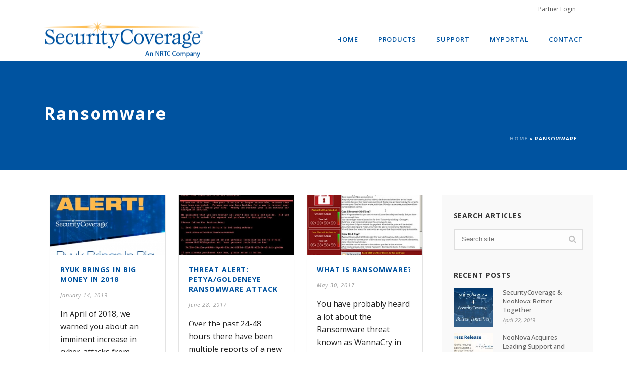

--- FILE ---
content_type: text/html; charset=UTF-8
request_url: https://www.securitycoverage.com/articles/category/ransomware/
body_size: 16170
content:
<!DOCTYPE html>
<html lang="en-US" prefix="og: http://ogp.me/ns#" >
<head>
    <title>Ransomware Archives - SecurityCoverage</title>
<script type="text/javascript">var ajaxurl = "https://www.securitycoverage.com/wp-admin/admin-ajax.php"</script><style id="critical-path-css" type='text/css'>body,html{width:100%;height:100%;margin:0;padding:0}.page-preloader{top:0;left:0;z-index:999;position:fixed;height:100%;width:100%;text-align:center}.preloader-logo,.preloader-preview-area{top:50%;max-height:calc(50% - 20px);opacity:1}.preloader-preview-area{-webkit-animation-delay:-.2s;animation-delay:-.2s;-webkit-transform:translateY(100%);-ms-transform:translateY(100%);transform:translateY(100%);margin-top:10px;width:100%;text-align:center;position:absolute}.preloader-logo{max-width:90%;-webkit-transform:translateY(-100%);-ms-transform:translateY(-100%);transform:translateY(-100%);margin:-10px auto 0;position:relative}.ball-pulse>div,.ball-scale>div,.line-scale>div{margin:2px;display:inline-block}.ball-pulse>div{width:15px;height:15px;border-radius:100%;-webkit-animation:ball-pulse .75s infinite cubic-bezier(.2,.68,.18,1.08);animation:ball-pulse .75s infinite cubic-bezier(.2,.68,.18,1.08)}.ball-pulse>div:nth-child(1){-webkit-animation-delay:-.36s;animation-delay:-.36s}.ball-pulse>div:nth-child(2){-webkit-animation-delay:-.24s;animation-delay:-.24s}.ball-pulse>div:nth-child(3){-webkit-animation-delay:-.12s;animation-delay:-.12s}@-webkit-keyframes ball-pulse{0%,80%{-webkit-transform:scale(1);transform:scale(1);opacity:1}45%{-webkit-transform:scale(.1);transform:scale(.1);opacity:.7}}@keyframes ball-pulse{0%,80%{-webkit-transform:scale(1);transform:scale(1);opacity:1}45%{-webkit-transform:scale(.1);transform:scale(.1);opacity:.7}}.ball-clip-rotate-pulse{position:relative;-webkit-transform:translateY(-15px);-ms-transform:translateY(-15px);transform:translateY(-15px);display:inline-block}.ball-clip-rotate-pulse>div{-webkit-animation-fill-mode:both;animation-fill-mode:both;position:absolute;top:0;left:0;border-radius:100%}.ball-clip-rotate-pulse>div:first-child{height:36px;width:36px;top:7px;left:-7px;-webkit-animation:ball-clip-rotate-pulse-scale 1s 0s cubic-bezier(.09,.57,.49,.9) infinite;animation:ball-clip-rotate-pulse-scale 1s 0s cubic-bezier(.09,.57,.49,.9) infinite}.ball-clip-rotate-pulse>div:last-child{position:absolute;width:50px;height:50px;left:-16px;top:-2px;background:0 0;border:2px solid;-webkit-animation:ball-clip-rotate-pulse-rotate 1s 0s cubic-bezier(.09,.57,.49,.9) infinite;animation:ball-clip-rotate-pulse-rotate 1s 0s cubic-bezier(.09,.57,.49,.9) infinite;-webkit-animation-duration:1s;animation-duration:1s}@-webkit-keyframes ball-clip-rotate-pulse-rotate{0%{-webkit-transform:rotate(0) scale(1);transform:rotate(0) scale(1)}50%{-webkit-transform:rotate(180deg) scale(.6);transform:rotate(180deg) scale(.6)}100%{-webkit-transform:rotate(360deg) scale(1);transform:rotate(360deg) scale(1)}}@keyframes ball-clip-rotate-pulse-rotate{0%{-webkit-transform:rotate(0) scale(1);transform:rotate(0) scale(1)}50%{-webkit-transform:rotate(180deg) scale(.6);transform:rotate(180deg) scale(.6)}100%{-webkit-transform:rotate(360deg) scale(1);transform:rotate(360deg) scale(1)}}@-webkit-keyframes ball-clip-rotate-pulse-scale{30%{-webkit-transform:scale(.3);transform:scale(.3)}100%{-webkit-transform:scale(1);transform:scale(1)}}@keyframes ball-clip-rotate-pulse-scale{30%{-webkit-transform:scale(.3);transform:scale(.3)}100%{-webkit-transform:scale(1);transform:scale(1)}}@-webkit-keyframes square-spin{25%{-webkit-transform:perspective(100px) rotateX(180deg) rotateY(0);transform:perspective(100px) rotateX(180deg) rotateY(0)}50%{-webkit-transform:perspective(100px) rotateX(180deg) rotateY(180deg);transform:perspective(100px) rotateX(180deg) rotateY(180deg)}75%{-webkit-transform:perspective(100px) rotateX(0) rotateY(180deg);transform:perspective(100px) rotateX(0) rotateY(180deg)}100%{-webkit-transform:perspective(100px) rotateX(0) rotateY(0);transform:perspective(100px) rotateX(0) rotateY(0)}}@keyframes square-spin{25%{-webkit-transform:perspective(100px) rotateX(180deg) rotateY(0);transform:perspective(100px) rotateX(180deg) rotateY(0)}50%{-webkit-transform:perspective(100px) rotateX(180deg) rotateY(180deg);transform:perspective(100px) rotateX(180deg) rotateY(180deg)}75%{-webkit-transform:perspective(100px) rotateX(0) rotateY(180deg);transform:perspective(100px) rotateX(0) rotateY(180deg)}100%{-webkit-transform:perspective(100px) rotateX(0) rotateY(0);transform:perspective(100px) rotateX(0) rotateY(0)}}.square-spin{display:inline-block}.square-spin>div{width:50px;height:50px;-webkit-animation:square-spin 3s 0s cubic-bezier(.09,.57,.49,.9) infinite;animation:square-spin 3s 0s cubic-bezier(.09,.57,.49,.9) infinite}.cube-transition{position:relative;-webkit-transform:translate(-25px,-25px);-ms-transform:translate(-25px,-25px);transform:translate(-25px,-25px);display:inline-block}.cube-transition>div{width:15px;height:15px;position:absolute;top:-5px;left:-5px;-webkit-animation:cube-transition 1.6s 0s infinite ease-in-out;animation:cube-transition 1.6s 0s infinite ease-in-out}.cube-transition>div:last-child{-webkit-animation-delay:-.8s;animation-delay:-.8s}@-webkit-keyframes cube-transition{25%{-webkit-transform:translateX(50px) scale(.5) rotate(-90deg);transform:translateX(50px) scale(.5) rotate(-90deg)}50%{-webkit-transform:translate(50px,50px) rotate(-180deg);transform:translate(50px,50px) rotate(-180deg)}75%{-webkit-transform:translateY(50px) scale(.5) rotate(-270deg);transform:translateY(50px) scale(.5) rotate(-270deg)}100%{-webkit-transform:rotate(-360deg);transform:rotate(-360deg)}}@keyframes cube-transition{25%{-webkit-transform:translateX(50px) scale(.5) rotate(-90deg);transform:translateX(50px) scale(.5) rotate(-90deg)}50%{-webkit-transform:translate(50px,50px) rotate(-180deg);transform:translate(50px,50px) rotate(-180deg)}75%{-webkit-transform:translateY(50px) scale(.5) rotate(-270deg);transform:translateY(50px) scale(.5) rotate(-270deg)}100%{-webkit-transform:rotate(-360deg);transform:rotate(-360deg)}}.ball-scale>div{border-radius:100%;height:60px;width:60px;-webkit-animation:ball-scale 1s 0s ease-in-out infinite;animation:ball-scale 1s 0s ease-in-out infinite}@-webkit-keyframes ball-scale{0%{-webkit-transform:scale(0);transform:scale(0)}100%{-webkit-transform:scale(1);transform:scale(1);opacity:0}}@keyframes ball-scale{0%{-webkit-transform:scale(0);transform:scale(0)}100%{-webkit-transform:scale(1);transform:scale(1);opacity:0}}.line-scale>div{-webkit-animation-fill-mode:both;animation-fill-mode:both;width:5px;height:50px;border-radius:2px}.line-scale>div:nth-child(1){-webkit-animation:line-scale 1s -.5s infinite cubic-bezier(.2,.68,.18,1.08);animation:line-scale 1s -.5s infinite cubic-bezier(.2,.68,.18,1.08)}.line-scale>div:nth-child(2){-webkit-animation:line-scale 1s -.4s infinite cubic-bezier(.2,.68,.18,1.08);animation:line-scale 1s -.4s infinite cubic-bezier(.2,.68,.18,1.08)}.line-scale>div:nth-child(3){-webkit-animation:line-scale 1s -.3s infinite cubic-bezier(.2,.68,.18,1.08);animation:line-scale 1s -.3s infinite cubic-bezier(.2,.68,.18,1.08)}.line-scale>div:nth-child(4){-webkit-animation:line-scale 1s -.2s infinite cubic-bezier(.2,.68,.18,1.08);animation:line-scale 1s -.2s infinite cubic-bezier(.2,.68,.18,1.08)}.line-scale>div:nth-child(5){-webkit-animation:line-scale 1s -.1s infinite cubic-bezier(.2,.68,.18,1.08);animation:line-scale 1s -.1s infinite cubic-bezier(.2,.68,.18,1.08)}@-webkit-keyframes line-scale{0%,100%{-webkit-transform:scaley(1);transform:scaley(1)}50%{-webkit-transform:scaley(.4);transform:scaley(.4)}}@keyframes line-scale{0%,100%{-webkit-transform:scaley(1);transform:scaley(1)}50%{-webkit-transform:scaley(.4);transform:scaley(.4)}}.ball-scale-multiple{position:relative;-webkit-transform:translateY(30px);-ms-transform:translateY(30px);transform:translateY(30px);display:inline-block}.ball-scale-multiple>div{border-radius:100%;position:absolute;left:-30px;top:0;opacity:0;margin:0;width:50px;height:50px;-webkit-animation:ball-scale-multiple 1s 0s linear infinite;animation:ball-scale-multiple 1s 0s linear infinite}.ball-scale-multiple>div:nth-child(2),.ball-scale-multiple>div:nth-child(3){-webkit-animation-delay:-.2s;animation-delay:-.2s}@-webkit-keyframes ball-scale-multiple{0%{-webkit-transform:scale(0);transform:scale(0);opacity:0}5%{opacity:1}100%{-webkit-transform:scale(1);transform:scale(1);opacity:0}}@keyframes ball-scale-multiple{0%{-webkit-transform:scale(0);transform:scale(0);opacity:0}5%{opacity:1}100%{-webkit-transform:scale(1);transform:scale(1);opacity:0}}.ball-pulse-sync{display:inline-block}.ball-pulse-sync>div{width:15px;height:15px;border-radius:100%;margin:2px;-webkit-animation-fill-mode:both;animation-fill-mode:both;display:inline-block}.ball-pulse-sync>div:nth-child(1){-webkit-animation:ball-pulse-sync .6s -.21s infinite ease-in-out;animation:ball-pulse-sync .6s -.21s infinite ease-in-out}.ball-pulse-sync>div:nth-child(2){-webkit-animation:ball-pulse-sync .6s -.14s infinite ease-in-out;animation:ball-pulse-sync .6s -.14s infinite ease-in-out}.ball-pulse-sync>div:nth-child(3){-webkit-animation:ball-pulse-sync .6s -70ms infinite ease-in-out;animation:ball-pulse-sync .6s -70ms infinite ease-in-out}@-webkit-keyframes ball-pulse-sync{33%{-webkit-transform:translateY(10px);transform:translateY(10px)}66%{-webkit-transform:translateY(-10px);transform:translateY(-10px)}100%{-webkit-transform:translateY(0);transform:translateY(0)}}@keyframes ball-pulse-sync{33%{-webkit-transform:translateY(10px);transform:translateY(10px)}66%{-webkit-transform:translateY(-10px);transform:translateY(-10px)}100%{-webkit-transform:translateY(0);transform:translateY(0)}}.transparent-circle{display:inline-block;border-top:.5em solid rgba(255,255,255,.2);border-right:.5em solid rgba(255,255,255,.2);border-bottom:.5em solid rgba(255,255,255,.2);border-left:.5em solid #fff;-webkit-transform:translateZ(0);transform:translateZ(0);-webkit-animation:transparent-circle 1.1s infinite linear;animation:transparent-circle 1.1s infinite linear;width:50px;height:50px;border-radius:50%}.transparent-circle:after{border-radius:50%;width:10em;height:10em}@-webkit-keyframes transparent-circle{0%{-webkit-transform:rotate(0);transform:rotate(0)}100%{-webkit-transform:rotate(360deg);transform:rotate(360deg)}}@keyframes transparent-circle{0%{-webkit-transform:rotate(0);transform:rotate(0)}100%{-webkit-transform:rotate(360deg);transform:rotate(360deg)}}.ball-spin-fade-loader{position:relative;top:-10px;left:-10px;display:inline-block}.ball-spin-fade-loader>div{width:15px;height:15px;border-radius:100%;margin:2px;position:absolute;-webkit-animation:ball-spin-fade-loader 1s infinite linear;animation:ball-spin-fade-loader 1s infinite linear}.ball-spin-fade-loader>div:nth-child(1){top:25px;left:0;animation-delay:-.84s;-webkit-animation-delay:-.84s}.ball-spin-fade-loader>div:nth-child(2){top:17.05px;left:17.05px;animation-delay:-.72s;-webkit-animation-delay:-.72s}.ball-spin-fade-loader>div:nth-child(3){top:0;left:25px;animation-delay:-.6s;-webkit-animation-delay:-.6s}.ball-spin-fade-loader>div:nth-child(4){top:-17.05px;left:17.05px;animation-delay:-.48s;-webkit-animation-delay:-.48s}.ball-spin-fade-loader>div:nth-child(5){top:-25px;left:0;animation-delay:-.36s;-webkit-animation-delay:-.36s}.ball-spin-fade-loader>div:nth-child(6){top:-17.05px;left:-17.05px;animation-delay:-.24s;-webkit-animation-delay:-.24s}.ball-spin-fade-loader>div:nth-child(7){top:0;left:-25px;animation-delay:-.12s;-webkit-animation-delay:-.12s}.ball-spin-fade-loader>div:nth-child(8){top:17.05px;left:-17.05px;animation-delay:0s;-webkit-animation-delay:0s}@-webkit-keyframes ball-spin-fade-loader{50%{opacity:.3;-webkit-transform:scale(.4);transform:scale(.4)}100%{opacity:1;-webkit-transform:scale(1);transform:scale(1)}}@keyframes ball-spin-fade-loader{50%{opacity:.3;-webkit-transform:scale(.4);transform:scale(.4)}100%{opacity:1;-webkit-transform:scale(1);transform:scale(1)}}</style>
<meta charset="UTF-8" />
<meta name="viewport" content="width=device-width, initial-scale=1.0, minimum-scale=1.0, maximum-scale=1.0, user-scalable=0" />
<meta http-equiv="X-UA-Compatible" content="IE=edge,chrome=1" />
<meta http-equiv="Content-Type" content="text/html; charset=utf-8"/>
<meta name="format-detection" content="telephone=no">

<!-- This site is optimized with the Yoast SEO plugin v4.1 - https://yoast.com/wordpress/plugins/seo/ -->
<link rel="canonical" href="https://www.securitycoverage.com/articles/category/ransomware/" />
<meta property="og:locale" content="en_US" />
<meta property="og:type" content="object" />
<meta property="og:title" content="Ransomware Archives - SecurityCoverage" />
<meta property="og:url" content="https://www.securitycoverage.com/articles/category/ransomware/" />
<meta property="og:site_name" content="SecurityCoverage" />
<meta name="twitter:card" content="summary" />
<meta name="twitter:title" content="Ransomware Archives - SecurityCoverage" />
<!-- / Yoast SEO plugin. -->

<link rel='dns-prefetch' href='//fonts.googleapis.com' />
<link rel='dns-prefetch' href='//s.w.org' />
<link rel="alternate" type="application/rss+xml" title="SecurityCoverage &raquo; Feed" href="https://www.securitycoverage.com/feed/" />
<link rel="alternate" type="application/rss+xml" title="SecurityCoverage &raquo; Comments Feed" href="https://www.securitycoverage.com/comments/feed/" />

<link rel="shortcut icon" href="https://www.securitycoverage.com/wp-content/uploads/2016/02/cropped-favico512.png"  />
<link rel="alternate" type="application/rss+xml" title="SecurityCoverage &raquo; Ransomware Category Feed" href="https://www.securitycoverage.com/articles/category/ransomware/feed/" />
<script type="text/javascript">
window.abb = {};
php = {};
window.PHP = {};
PHP.ajax = "https://www.securitycoverage.com/wp-admin/admin-ajax.php";var mk_header_parallax, mk_banner_parallax, mk_page_parallax, mk_footer_parallax, mk_body_parallax;
var mk_images_dir = "https://www.securitycoverage.com/wp-content/themes/jupiter/assets/images",
mk_theme_js_path = "https://www.securitycoverage.com/wp-content/themes/jupiter/assets/js",
mk_theme_dir = "https://www.securitycoverage.com/wp-content/themes/jupiter",
mk_captcha_placeholder = "Enter Captcha",
mk_captcha_invalid_txt = "Invalid. Try again.",
mk_captcha_correct_txt = "Captcha correct.",
mk_responsive_nav_width = 1140,
mk_vertical_header_back = "Back",
mk_vertical_header_anim = "1",
mk_check_rtl = true,
mk_grid_width = 1140,
mk_ajax_search_option = "disable",
mk_preloader_bg_color = "#79d2ea",
mk_accent_color = "#0053a0",
mk_go_to_top =  "true",
mk_smooth_scroll =  "true",
mk_preloader_bar_color = "#0053a0",
mk_preloader_logo = "";
</script>
		<script type="text/javascript">
			window._wpemojiSettings = {"baseUrl":"https:\/\/s.w.org\/images\/core\/emoji\/12.0.0-1\/72x72\/","ext":".png","svgUrl":"https:\/\/s.w.org\/images\/core\/emoji\/12.0.0-1\/svg\/","svgExt":".svg","source":{"concatemoji":"https:\/\/www.securitycoverage.com\/wp-includes\/js\/wp-emoji-release.min.js?ver=69c6630af41cc60799b658c2448209c6"}};
			/*! This file is auto-generated */
			!function(e,a,t){var r,n,o,i,p=a.createElement("canvas"),s=p.getContext&&p.getContext("2d");function c(e,t){var a=String.fromCharCode;s.clearRect(0,0,p.width,p.height),s.fillText(a.apply(this,e),0,0);var r=p.toDataURL();return s.clearRect(0,0,p.width,p.height),s.fillText(a.apply(this,t),0,0),r===p.toDataURL()}function l(e){if(!s||!s.fillText)return!1;switch(s.textBaseline="top",s.font="600 32px Arial",e){case"flag":return!c([127987,65039,8205,9895,65039],[127987,65039,8203,9895,65039])&&(!c([55356,56826,55356,56819],[55356,56826,8203,55356,56819])&&!c([55356,57332,56128,56423,56128,56418,56128,56421,56128,56430,56128,56423,56128,56447],[55356,57332,8203,56128,56423,8203,56128,56418,8203,56128,56421,8203,56128,56430,8203,56128,56423,8203,56128,56447]));case"emoji":return!c([55357,56424,55356,57342,8205,55358,56605,8205,55357,56424,55356,57340],[55357,56424,55356,57342,8203,55358,56605,8203,55357,56424,55356,57340])}return!1}function d(e){var t=a.createElement("script");t.src=e,t.defer=t.type="text/javascript",a.getElementsByTagName("head")[0].appendChild(t)}for(i=Array("flag","emoji"),t.supports={everything:!0,everythingExceptFlag:!0},o=0;o<i.length;o++)t.supports[i[o]]=l(i[o]),t.supports.everything=t.supports.everything&&t.supports[i[o]],"flag"!==i[o]&&(t.supports.everythingExceptFlag=t.supports.everythingExceptFlag&&t.supports[i[o]]);t.supports.everythingExceptFlag=t.supports.everythingExceptFlag&&!t.supports.flag,t.DOMReady=!1,t.readyCallback=function(){t.DOMReady=!0},t.supports.everything||(n=function(){t.readyCallback()},a.addEventListener?(a.addEventListener("DOMContentLoaded",n,!1),e.addEventListener("load",n,!1)):(e.attachEvent("onload",n),a.attachEvent("onreadystatechange",function(){"complete"===a.readyState&&t.readyCallback()})),(r=t.source||{}).concatemoji?d(r.concatemoji):r.wpemoji&&r.twemoji&&(d(r.twemoji),d(r.wpemoji)))}(window,document,window._wpemojiSettings);
		</script>
		<style type="text/css">
img.wp-smiley,
img.emoji {
	display: inline !important;
	border: none !important;
	box-shadow: none !important;
	height: 1em !important;
	width: 1em !important;
	margin: 0 .07em !important;
	vertical-align: -0.1em !important;
	background: none !important;
	padding: 0 !important;
}
</style>
	<link rel='stylesheet' id='wp-block-library-css'  href='https://www.securitycoverage.com/wp-includes/css/dist/block-library/style.min.css?ver=69c6630af41cc60799b658c2448209c6' type='text/css' media='all' />
<link rel='stylesheet' id='contact-form-7-css'  href='https://www.securitycoverage.com/wp-content/plugins/contact-form-7/includes/css/styles.css?ver=4.6.1' type='text/css' media='all' />
<link rel='stylesheet' id='js-media-query-css'  href='https://www.securitycoverage.com/wp-content/themes/jupiter/assets/stylesheet/min/media.css?ver=1.71' type='text/css' media='all' />
<link rel='stylesheet' id='theme-styles-css'  href='https://www.securitycoverage.com/wp-content/themes/jupiter/assets/stylesheet/min/styles.css?ver=1.71' type='text/css' media='all' />
<link rel='stylesheet' id='theme-icons-css'  href='https://www.securitycoverage.com/wp-content/themes/jupiter/assets/stylesheet/min/theme-icons.css?ver=1.71' type='text/css' media='all' />
<link rel='stylesheet' id='google-font-api-special-1-css'  href='https://fonts.googleapis.com/css?family=Open+Sans%3A100italic%2C200italic%2C300italic%2C400italic%2C500italic%2C600italic%2C700italic%2C800italic%2C900italic%2C100%2C200%2C300%2C400%2C500%2C600%2C700%2C800%2C900&#038;ver=69c6630af41cc60799b658c2448209c6' type='text/css' media='all' />
<link rel='stylesheet' id='mk-style-css'  href='https://www.securitycoverage.com/wp-content/themes/securitycoverage/style.css?ver=69c6630af41cc60799b658c2448209c6' type='text/css' media='all' />
<link rel='stylesheet' id='theme-dynamic-styles-css'  href='https://www.securitycoverage.com/wp-content/themes/jupiter/custom.css?ver=69c6630af41cc60799b658c2448209c6' type='text/css' media='all' />
<style id='theme-dynamic-styles-inline-css' type='text/css'>
body { background-color:#fff; } .mk-header { background-color:#0053a0;background-size:cover;-webkit-background-size:cover;-moz-background-size:cover; } .mk-header-bg { background-color:#ffffff; } .mk-classic-nav-bg { background-color:#ffffff; } #theme-page { background-color:#fff; } #mk-footer { background-color:#0053a0;background-attachment:fixed; } #mk-boxed-layout { -webkit-box-shadow:0 0 0px rgba(0, 0, 0, 0); -moz-box-shadow:0 0 0px rgba(0, 0, 0, 0); box-shadow:0 0 0px rgba(0, 0, 0, 0); } .mk-news-tab .mk-tabs-tabs .is-active a, .mk-fancy-title.pattern-style span, .mk-fancy-title.pattern-style.color-gradient span:after, .page-bg-color { background-color:#fff; } .page-title { font-size:35px; color:#ffffff; text-transform:capitalize; font-weight:700; letter-spacing:2px; } .page-subtitle { font-size:14px; line-height:100%; color:#888888; font-size:14px; text-transform:none; } .mk-header { border-bottom:1px solid #ededed; } .mk-header.sticky-style-fixed.a-sticky .mk-header-holder{ border-bottom:1px solid #0053a0; } .header-style-1 .mk-header-padding-wrapper, .header-style-2 .mk-header-padding-wrapper, .header-style-3 .mk-header-padding-wrapper { padding-top:126px; } @font-face { font-family:'Pe-icon-line'; src:url('https://www.securitycoverage.com/wp-content/themes/jupiter/assets/stylesheet/icons/pe-line-icons/Pe-icon-line.eot?lqevop'); src:url('https://www.securitycoverage.com/wp-content/themes/jupiter/assets/stylesheet/icons/pe-line-icons/Pe-icon-line.eot?#iefixlqevop') format('embedded-opentype'), url('https://www.securitycoverage.com/wp-content/themes/jupiter/assets/stylesheet/icons/pe-line-icons/Pe-icon-line.woff?lqevop') format('woff'), url('https://www.securitycoverage.com/wp-content/themes/jupiter/assets/stylesheet/icons/pe-line-icons/Pe-icon-line.ttf?lqevop') format('truetype'), url('https://www.securitycoverage.com/wp-content/themes/jupiter/assets/stylesheet/icons/pe-line-icons/Pe-icon-line.svg?lqevop#Pe-icon-line') format('svg'); font-weight:normal; font-style:normal; } @font-face { font-family:'FontAwesome'; src:url('https://www.securitycoverage.com/wp-content/themes/jupiter/assets/stylesheet/icons/awesome-icons/fontawesome-webfont.eot?v=4.2'); src:url('https://www.securitycoverage.com/wp-content/themes/jupiter/assets/stylesheet/icons/awesome-icons/fontawesome-webfont.eot?#iefix&v=4.2') format('embedded-opentype'), url('https://www.securitycoverage.com/wp-content/themes/jupiter/assets/stylesheet/icons/awesome-icons/fontawesome-webfont.woff?v=4.2') format('woff'), url('https://www.securitycoverage.com/wp-content/themes/jupiter/assets/stylesheet/icons/awesome-icons/fontawesome-webfont.ttf?v=4.2') format('truetype'); font-weight:normal; font-style:normal; } @font-face { font-family:'Icomoon'; src:url('https://www.securitycoverage.com/wp-content/themes/jupiter/assets/stylesheet/icons/icomoon/fonts-icomoon.eot'); src:url('https://www.securitycoverage.com/wp-content/themes/jupiter/assets/stylesheet/icons/icomoon/fonts-icomoon.eot?#iefix') format('embedded-opentype'), url('https://www.securitycoverage.com/wp-content/themes/jupiter/assets/stylesheet/icons/icomoon/fonts-icomoon.woff') format('woff'), url('https://www.securitycoverage.com/wp-content/themes/jupiter/assets/stylesheet/icons/icomoon/fonts-icomoon.ttf') format('truetype'), url('https://www.securitycoverage.com/wp-content/themes/jupiter/assets/stylesheet/icons/icomoon/fonts-icomoon.svg#Icomoon') format('svg'); font-weight:normal; font-style:normal; } @font-face { font-family:'themeIcons'; src:url('https://www.securitycoverage.com/wp-content/themes/jupiter/assets/stylesheet/icons/theme-icons/theme-icons.eot?wsvj4f'); src:url('https://www.securitycoverage.com/wp-content/themes/jupiter/assets/stylesheet/icons/theme-icons/theme-icons.eot?#iefixwsvj4f') format('embedded-opentype'), url('https://www.securitycoverage.com/wp-content/themes/jupiter/assets/stylesheet/icons/theme-icons/theme-icons.woff?wsvj4f') format('woff'), url('https://www.securitycoverage.com/wp-content/themes/jupiter/assets/stylesheet/icons/theme-icons/theme-icons.ttf?wsvj4f') format('truetype'), url('https://www.securitycoverage.com/wp-content/themes/jupiter/assets/stylesheet/icons/theme-icons/theme-icons.svg?wsvj4f#icomoon') format('svg'); font-weight:normal; font-style:normal; } @font-face { font-family:'star'; src:url('https://www.securitycoverage.com/wp-content/themes/jupiter/assets/stylesheet/icons/woocommerce/star.eot'); src:url('https://www.securitycoverage.com/wp-content/themes/jupiter/assets/stylesheet/icons/woocommerce/star.eot?#iefix') format('embedded-opentype'), url('https://www.securitycoverage.com/wp-content/themes/jupiter/assets/stylesheet/icons/woocommerce/star.woff') format('woff'), url('https://www.securitycoverage.com/wp-content/themes/jupiter/assets/stylesheet/icons/woocommerce/star.ttf') format('truetype'), url('https://www.securitycoverage.com/wp-content/themes/jupiter/assets/stylesheet/icons/woocommerce/star.svg#star') format('svg'); font-weight:normal; font-style:normal; } @font-face { font-family:'WooCommerce'; src:url('https://www.securitycoverage.com/wp-content/themes/jupiter/assets/stylesheet/icons/woocommerce/WooCommerce.eot'); src:url('https://www.securitycoverage.com/wp-content/themes/jupiter/assets/stylesheet/icons/woocommerce/WooCommerce.eot?#iefix') format('embedded-opentype'), url('https://www.securitycoverage.com/wp-content/themes/jupiter/assets/stylesheet/icons/woocommerce/WooCommerce.woff') format('woff'), url('https://www.securitycoverage.com/wp-content/themes/jupiter/assets/stylesheet/icons/woocommerce/WooCommerce.ttf') format('truetype'), url('https://www.securitycoverage.com/wp-content/themes/jupiter/assets/stylesheet/icons/woocommerce/WooCommerce.svg#WooCommerce') format('svg'); font-weight:normal; font-style:normal; }.mk-portfolio-item .the-title { } body.page-id-11413 div#wpcf7-f11564-p11413-o1 { margin:0 auto; max-width:920px; } body.page-id-11413 form.wpcf7-form div.ff-form label { float:left; margin-right:10px; } body.page-id-11413 form.wpcf7-form div.ff-form label input { width:100%; max-width:250px; } body.page-id-11413 form.wpcf7-form div.ff-form input[type="submit"] { margin-top:23px; margin-bottom:0; } .wpcf7-submit { background-color:#0053a0; color:#ffffff; box-shadow:0 0 1px rgba(0, 0, 0, 0.8) inset; } .wpcf7-submit:hover { background-color:#0053a0; } body.page-id-11413 .show-for-small { display:none; } @media only screen and (max-width :985px) { body.page-id-11413 .show-for-small { display:inline-block; } body.page-id-11413 form.wpcf7-form div.ff-form label { float:none; } body.page-id-11413 form.wpcf7-form div.ff-form label input { max-width:100%; } body.page-id-11413 form.wpcf7-form div.ff-form input[type="submit"] { margin-top:15px; } } @media only screen and (max-width :375px) { body.page-id-11413 h2 { font-size:34px !important; } }
</style>
<link rel='stylesheet' id='js_composer_front-css'  href='https://www.securitycoverage.com/wp-content/plugins/js_composer_theme/assets/css/js_composer.min.css?ver=4.11.1' type='text/css' media='all' />
<link rel='stylesheet' id='global-assets-css-css'  href='https://www.securitycoverage.com/wp-content/uploads/mk_assets/components-production.min.css?ver=1761763759' type='text/css' media='all' />
<link rel='stylesheet' id='theme-options-css'  href='https://www.securitycoverage.com/wp-content/uploads/mk_assets/theme-options-production.css?ver=1761763759' type='text/css' media='all' />
<link rel='stylesheet' id='timed-content-css-css'  href='https://www.securitycoverage.com/wp-content/plugins/timed-content/css/timed-content.css?ver=2.68' type='text/css' media='all' />
<!-- This site uses the Google Analytics by MonsterInsights plugin v5.5.4 - Universal enabled - https://www.monsterinsights.com/ -->
<script type="text/javascript">
	(function(i,s,o,g,r,a,m){i['GoogleAnalyticsObject']=r;i[r]=i[r]||function(){
		(i[r].q=i[r].q||[]).push(arguments)},i[r].l=1*new Date();a=s.createElement(o),
		m=s.getElementsByTagName(o)[0];a.async=1;a.src=g;m.parentNode.insertBefore(a,m)
	})(window,document,'script','//www.google-analytics.com/analytics.js','__gaTracker');

	__gaTracker('create', 'UA-1142532-40', 'auto');
	__gaTracker('set', 'forceSSL', true);
	__gaTracker('send','pageview');

</script>
<!-- / Google Analytics by MonsterInsights -->
<script type='text/javascript' src='https://www.securitycoverage.com/wp-includes/js/jquery/jquery.js?ver=1.12.4-wp'></script>
<script type='text/javascript' src='https://www.securitycoverage.com/wp-includes/js/jquery/jquery-migrate.min.js?ver=1.4.1'></script>
<script type='text/javascript' src='https://www.securitycoverage.com/wp-content/themes/securitycoverage/js/ios.js?ver=69c6630af41cc60799b658c2448209c6'></script>
<script type='text/javascript' src='https://www.securitycoverage.com/wp-content/plugins/timed-content/js/timed-content.js?ver=2.68'></script>
<link rel='https://api.w.org/' href='https://www.securitycoverage.com/wp-json/' />
<link rel="EditURI" type="application/rsd+xml" title="RSD" href="https://www.securitycoverage.com/xmlrpc.php?rsd" />
<link rel="wlwmanifest" type="application/wlwmanifest+xml" href="https://www.securitycoverage.com/wp-includes/wlwmanifest.xml" /> 
<!-- Facebook Pixel Code -->
<script>
!function(f,b,e,v,n,t,s)
{if(f.fbq)return;n=f.fbq=function(){n.callMethod?
n.callMethod.apply(n,arguments):n.queue.push(arguments)};
if(!f._fbq)f._fbq=n;n.push=n;n.loaded=!0;n.version='2.0';
n.queue=[];t=b.createElement(e);t.async=!0;
t.src=v;s=b.getElementsByTagName(e)[0];
s.parentNode.insertBefore(t,s)}(window,document,'script',
'https://connect.facebook.net/en_US/fbevents.js');
fbq('init', '119814085379549'); 
fbq('track', 'PageView');
</script>
<noscript>
<img height="1" width="1" 
src="https://www.facebook.com/tr?id=119814085379549&ev=PageView
&noscript=1"/>
</noscript>
<!-- End Facebook Pixel Code --><script type="text/javascript">
(function(url){
	if(/(?:Chrome\/26\.0\.1410\.63 Safari\/537\.31|WordfenceTestMonBot)/.test(navigator.userAgent)){ return; }
	var addEvent = function(evt, handler) {
		if (window.addEventListener) {
			document.addEventListener(evt, handler, false);
		} else if (window.attachEvent) {
			document.attachEvent('on' + evt, handler);
		}
	};
	var removeEvent = function(evt, handler) {
		if (window.removeEventListener) {
			document.removeEventListener(evt, handler, false);
		} else if (window.detachEvent) {
			document.detachEvent('on' + evt, handler);
		}
	};
	var evts = 'contextmenu dblclick drag dragend dragenter dragleave dragover dragstart drop keydown keypress keyup mousedown mousemove mouseout mouseover mouseup mousewheel scroll'.split(' ');
	var logHuman = function() {
		if (window.wfLogHumanRan) { return; }
		window.wfLogHumanRan = true;
		var wfscr = document.createElement('script');
		wfscr.type = 'text/javascript';
		wfscr.async = true;
		wfscr.src = url + '&r=' + Math.random();
		(document.getElementsByTagName('head')[0]||document.getElementsByTagName('body')[0]).appendChild(wfscr);
		for (var i = 0; i < evts.length; i++) {
			removeEvent(evts[i], logHuman);
		}
	};
	for (var i = 0; i < evts.length; i++) {
		addEvent(evts[i], logHuman);
	}
})('//www.securitycoverage.com/?wordfence_lh=1&hid=19B3CBCD643A352F4DB32E6583C4E8DD');
</script><meta name="generator" content="Powered by Visual Composer - drag and drop page builder for WordPress."/>
<!--[if lte IE 9]><link rel="stylesheet" type="text/css" href="https://www.securitycoverage.com/wp-content/plugins/js_composer_theme/assets/css/vc_lte_ie9.min.css" media="screen"><![endif]--><!--[if IE  8]><link rel="stylesheet" type="text/css" href="https://www.securitycoverage.com/wp-content/plugins/js_composer_theme/assets/css/vc-ie8.min.css" media="screen"><![endif]--><link rel="icon" href="https://www.securitycoverage.com/wp-content/uploads/2016/02/cropped-favico512-32x32.png" sizes="32x32" />
<link rel="icon" href="https://www.securitycoverage.com/wp-content/uploads/2016/02/cropped-favico512-192x192.png" sizes="192x192" />
<link rel="apple-touch-icon" href="https://www.securitycoverage.com/wp-content/uploads/2016/02/cropped-favico512-180x180.png" />
<meta name="msapplication-TileImage" content="https://www.securitycoverage.com/wp-content/uploads/2016/02/cropped-favico512-270x270.png" />
<meta name="generator" content="SecurityCoverage 1.71" />
<noscript><style type="text/css"> .wpb_animate_when_almost_visible { opacity: 1; }</style></noscript></head>

<body class="archive category category-ransomware category-246 loading wpb-js-composer js-comp-ver-4.11.1 vc_responsive" itemscope="itemscope" itemtype="https://schema.org/WebPage"  data-adminbar="">

	
	<!-- Target for scroll anchors to achieve native browser bahaviour + possible enhancements like smooth scrolling -->
	<div id="top-of-page"></div>

		<div id="mk-boxed-layout">

			<div id="mk-theme-container" >

				 
    <header data-height='90'
                data-sticky-height='55'
                data-responsive-height='100'
                data-transparent-skin=''
                data-header-style='1'
                data-sticky-style='fixed'
                data-sticky-offset='header' id="mk-header-1" class="mk-header header-style-1 header-align-left  toolbar-true menu-hover-4 sticky-style-fixed mk-background-stretch boxed-header mobile-align-right " role="banner" itemscope="itemscope" itemtype="https://schema.org/WPHeader" >
                    <div class="mk-header-holder">
                
<div class="mk-header-toolbar">

            <div class="mk-grid header-grid">
            
    
        <div class="mk-toolbar-holder">
        <nav class="mk-toolbar-navigation"><ul id="menu-securitycoverage-secondary" class="menu"><li id="menu-item-6351" class="menu-item menu-item-type-custom menu-item-object-custom menu-item-6351"><a target="_blank" rel="noopener noreferrer" href="http://partners.securitycoverage.com/home/index.php">Partner Login</a></li>
</ul></nav>
        </div>   

                </div>
        
</div>
                <div class="mk-header-inner add-header-height">

                    <div class="mk-header-bg "></div>

                                            <div class="mk-toolbar-resposnive-icon"><i class="mk-icon-chevron-down"></i></div>
                    
                                                <div class="mk-grid header-grid">
                    
                            <div class="mk-header-nav-container one-row-style menu-hover-style-4" role="navigation" itemscope="itemscope" itemtype="https://schema.org/SiteNavigationElement" >
                                <nav class="mk-main-navigation js-main-nav"><ul id="menu-securitycoverage-main" class="main-navigation-ul"><li id="menu-item-6347" class="menu-item menu-item-type-post_type menu-item-object-page menu-item-home no-mega-menu"><a class="menu-item-link js-smooth-scroll"  href="https://www.securitycoverage.com/">Home</a></li>
<li id="menu-item-6337" class="menu-item menu-item-type-post_type menu-item-object-page menu-item-has-children no-mega-menu"><a class="menu-item-link js-smooth-scroll"  href="https://www.securitycoverage.com/solutions/">Products</a>
<ul style="" class="sub-menu ">
	<li id="menu-item-6340" class="menu-item menu-item-type-post_type menu-item-object-page"><a class="menu-item-link js-smooth-scroll"  href="https://www.securitycoverage.com/solutions/tech-home/">Tech Home</a></li>
	<li id="menu-item-13533" class="menu-item menu-item-type-post_type menu-item-object-page"><a class="menu-item-link js-smooth-scroll"  href="https://www.securitycoverage.com/solutions/secureit/">SecureIT</a></li>
	<li id="menu-item-13536" class="menu-item menu-item-type-post_type menu-item-object-page"><a class="menu-item-link js-smooth-scroll"  href="https://www.securitycoverage.com/solutions/filehopper/">FileHopper</a></li>
	<li id="menu-item-13532" class="menu-item menu-item-type-post_type menu-item-object-page"><a class="menu-item-link js-smooth-scroll"  href="https://www.securitycoverage.com/solutions/password-genie/">Password Genie</a></li>
	<li id="menu-item-13412" class="menu-item menu-item-type-post_type menu-item-object-page"><a class="menu-item-link js-smooth-scroll"  href="https://www.securitycoverage.com/solutions/persona-defender/">Persona Defender</a></li>
	<li id="menu-item-6339" class="menu-item menu-item-type-post_type menu-item-object-page"><a class="menu-item-link js-smooth-scroll"  href="https://www.securitycoverage.com/solutions/totaltech-premium/">TotalTech Premium</a></li>
</ul>
</li>
<li id="menu-item-13529" class="menu-item menu-item-type-post_type menu-item-object-page menu-item-has-children no-mega-menu"><a class="menu-item-link js-smooth-scroll"  href="https://www.securitycoverage.com/support/">Support</a>
<ul style="" class="sub-menu ">
	<li id="menu-item-13694" class="menu-item menu-item-type-post_type menu-item-object-page"><a class="menu-item-link js-smooth-scroll"  href="https://www.securitycoverage.com/support/secureit/">SecureIT</a></li>
	<li id="menu-item-13689" class="menu-item menu-item-type-post_type menu-item-object-page"><a class="menu-item-link js-smooth-scroll"  href="https://www.securitycoverage.com/support/filehopper/">FileHopper</a></li>
	<li id="menu-item-13692" class="menu-item menu-item-type-post_type menu-item-object-page"><a class="menu-item-link js-smooth-scroll"  href="https://www.securitycoverage.com/support/password-genie/">Password Genie</a></li>
	<li id="menu-item-13693" class="menu-item menu-item-type-post_type menu-item-object-page"><a class="menu-item-link js-smooth-scroll"  href="https://www.securitycoverage.com/support/persona-defender/">Persona Defender</a></li>
</ul>
</li>
<li id="menu-item-13539" class="menu-item menu-item-type-custom menu-item-object-custom no-mega-menu"><a class="menu-item-link js-smooth-scroll"  href="https://myportal.securitycoverage.com/">MyPortal</a></li>
<li id="menu-item-6350" class="menu-item menu-item-type-post_type menu-item-object-page no-mega-menu"><a class="menu-item-link js-smooth-scroll"  href="https://www.securitycoverage.com/contactus/">Contact</a></li>
</ul></nav>                            </div>
                            
<div class="mk-nav-responsive-link">
    <div class="mk-css-icon-menu">
        <div class="mk-css-icon-menu-line-1"></div>
        <div class="mk-css-icon-menu-line-2"></div>
        <div class="mk-css-icon-menu-line-3"></div>
    </div>
</div>
        <div class=" header-logo fit-logo-img add-header-height  logo-has-sticky">

	    <a 
                href="https://www.securitycoverage.com" title="SecurityCoverage"
                >

	    
			             <img class="mk-desktop-logo dark-logo" title="Simplifying the Use of Technology" alt="Simplifying the Use of Technology" src="https://www.securitycoverage.com/wp-content/uploads/2019/12/securitycoverage_NRTC_small2.png" />
			    
			    			             <img class="mk-desktop-logo light-logo" title="Simplifying the Use of Technology" alt="Simplifying the Use of Technology" src="https://www.securitycoverage.com/wp-content/uploads/2019/12/securitycoverage_NRTC_small2.png" />
			    			    
			    			    
			    			             <img class="mk-sticky-logo" title="Simplifying the Use of Technology" alt="Simplifying the Use of Technology" src="https://www.securitycoverage.com/wp-content/uploads/2019/12/securitycoverage_NRTC2.png" />
			    	    </a>


    </div>

                                            </div>
                    
                    <div class="mk-header-right">
                                            </div>

                </div>
                
<div class="mk-responsive-wrap">

	<nav class="menu-securitycoverage-main-container"><ul id="menu-securitycoverage-main-1" class="mk-responsive-nav"><li id="menu-item-6347" class="menu-item menu-item-type-post_type menu-item-object-page menu-item-home"><a class="menu-item-link js-smooth-scroll"  href="https://www.securitycoverage.com/">Home</a></li>
<li id="menu-item-6337" class="menu-item menu-item-type-post_type menu-item-object-page menu-item-has-children"><a class="menu-item-link js-smooth-scroll"  href="https://www.securitycoverage.com/solutions/">Products</a><span class="mk-moon-arrow-down mk-nav-arrow mk-nav-sub-closed"></span>
<ul class="sub-menu ">
	<li id="menu-item-6340" class="menu-item menu-item-type-post_type menu-item-object-page"><a class="menu-item-link js-smooth-scroll"  href="https://www.securitycoverage.com/solutions/tech-home/">Tech Home</a></li>
	<li id="menu-item-13533" class="menu-item menu-item-type-post_type menu-item-object-page"><a class="menu-item-link js-smooth-scroll"  href="https://www.securitycoverage.com/solutions/secureit/">SecureIT</a></li>
	<li id="menu-item-13536" class="menu-item menu-item-type-post_type menu-item-object-page"><a class="menu-item-link js-smooth-scroll"  href="https://www.securitycoverage.com/solutions/filehopper/">FileHopper</a></li>
	<li id="menu-item-13532" class="menu-item menu-item-type-post_type menu-item-object-page"><a class="menu-item-link js-smooth-scroll"  href="https://www.securitycoverage.com/solutions/password-genie/">Password Genie</a></li>
	<li id="menu-item-13412" class="menu-item menu-item-type-post_type menu-item-object-page"><a class="menu-item-link js-smooth-scroll"  href="https://www.securitycoverage.com/solutions/persona-defender/">Persona Defender</a></li>
	<li id="menu-item-6339" class="menu-item menu-item-type-post_type menu-item-object-page"><a class="menu-item-link js-smooth-scroll"  href="https://www.securitycoverage.com/solutions/totaltech-premium/">TotalTech Premium</a></li>
</ul>
</li>
<li id="menu-item-13529" class="menu-item menu-item-type-post_type menu-item-object-page menu-item-has-children"><a class="menu-item-link js-smooth-scroll"  href="https://www.securitycoverage.com/support/">Support</a><span class="mk-moon-arrow-down mk-nav-arrow mk-nav-sub-closed"></span>
<ul class="sub-menu ">
	<li id="menu-item-13694" class="menu-item menu-item-type-post_type menu-item-object-page"><a class="menu-item-link js-smooth-scroll"  href="https://www.securitycoverage.com/support/secureit/">SecureIT</a></li>
	<li id="menu-item-13689" class="menu-item menu-item-type-post_type menu-item-object-page"><a class="menu-item-link js-smooth-scroll"  href="https://www.securitycoverage.com/support/filehopper/">FileHopper</a></li>
	<li id="menu-item-13692" class="menu-item menu-item-type-post_type menu-item-object-page"><a class="menu-item-link js-smooth-scroll"  href="https://www.securitycoverage.com/support/password-genie/">Password Genie</a></li>
	<li id="menu-item-13693" class="menu-item menu-item-type-post_type menu-item-object-page"><a class="menu-item-link js-smooth-scroll"  href="https://www.securitycoverage.com/support/persona-defender/">Persona Defender</a></li>
</ul>
</li>
<li id="menu-item-13539" class="menu-item menu-item-type-custom menu-item-object-custom"><a class="menu-item-link js-smooth-scroll"  href="https://myportal.securitycoverage.com/">MyPortal</a></li>
<li id="menu-item-6350" class="menu-item menu-item-type-post_type menu-item-object-page"><a class="menu-item-link js-smooth-scroll"  href="https://www.securitycoverage.com/contactus/">Contact</a></li>
</ul></nav>
		

</div>
        
            </div>
        
        <div class="mk-header-padding-wrapper"></div>
        <section id="mk-page-introduce" class="intro-left"><div class="mk-grid"><h1 class="page-title ">Ransomware</h1><div id="mk-breadcrumbs"><div class="mk-breadcrumbs-inner dark-skin"><span xmlns:v="http://rdf.data-vocabulary.org/#"><span typeof="v:Breadcrumb"><a href="https://www.securitycoverage.com/" rel="v:url" property="v:title">Home</a> &raquo; <span class="breadcrumb_last">Ransomware</span></span></span></div></div><div class="clearboth"></div></div></section>        
    </header>
        
        <div id="theme-page" class="master-holder clear" role="main" itemprop="mainContentOfPage" >
            <div class="mk-main-wrapper-holder">
                <div id="mk-page-id-13302" class="theme-page-wrapper mk-main-wrapper mk-grid right-layout  ">
                      <div class="theme-content " itemprop="mainContentOfPage">
                            
						

<section id="loop-2" data-query="[base64]" data-loop-atts="[base64]" data-pagination-style="1" data-max-pages="1" data-loop-iterator="10" data-mk-component="Grid" data-grid-config='{"container":"#loop-2", "item":".mk-isotop-item"}' class="js-loop js-el clear mk-blog-container mk-newspaper-wrapper   mag-one-column" itemscope="itemscope" itemtype="https://schema.org/Blog" >
    <article id="13302" class="mk-blog-newspaper-item image-post-type mk-isotop-item three-column"><div class="blog-item-holder"><div class="featured-image"><a class="full-cover-link" title="Ryuk Brings in Big Money in 2018" href="https://www.securitycoverage.com/articles/ryuk-brings-big-money-2018/">&nbsp</a><img alt="Ryuk Brings in Big Money in 2018" title="Ryuk Brings in Big Money in 2018" width="336" height="174" src="https://www.securitycoverage.com/wp-content/uploads/bfi_thumb/Ryuk-blog-o20uydsyuxnw8lsdpd6qv0nlwmmf8dz73k1eepmpcc.jpg" itemprop="image" /><div class="image-hover-overlay"></div><div class="post-type-badge" href="https://www.securitycoverage.com/articles/ryuk-brings-big-money-2018/"><i class="mk-li-image"></i></div></div><div class="mk-blog-meta"><h3 class="the-title"><a href="https://www.securitycoverage.com/articles/ryuk-brings-big-money-2018/">Ryuk Brings in Big Money in 2018</a></h3><div class="mk-blog-meta-wrapper"><time datetime="2019-01-14"><a href="https://www.securitycoverage.com/articles/2019/01/">January 14, 2019</a></time></div><div class="the-excerpt"><p>In April of 2018, we warned you about an imminent increase in cyber-attacks from Russia and other foreign actors. This month, we want to highlight a specific piece of (suspected) Russian [...]</p></div></div><div class="newspaper-item-footer"><div class="newspaper-item-footer-holder"><a class="mk-readmore" href="https://www.securitycoverage.com/articles/ryuk-brings-big-money-2018/"><i class="mk-moon-arrow-right-2"></i>Read More</a><div class="mk-love-holder"><a href="#" class="mk-love-this " id="mk-love-13302"><i class="mk-icon-heart"><span>&nbsp;</span></i> <span class="mk-love-count">0</span></a></div><a href="https://www.securitycoverage.com/articles/ryuk-brings-big-money-2018/#comments" class="blog-loop-comments"><i class="mk-moon-bubble-13"></i><span>0</span></a><span class="newspaper-item-share"><i class="mk-moon-share-2"></i></span><div class="clearboth"></div></div><ul class="newspaper-comments-list"></ul><ul class="newspaper-social-share"><li><a class="facebook-share" data-title="Ryuk Brings in Big Money in 2018" data-url="https://www.securitycoverage.com/articles/ryuk-brings-big-money-2018/" href="#"><i class="mk-jupiter-icon-simple-facebook"></i></a></li><li><a class="twitter-share" data-title="Ryuk Brings in Big Money in 2018" data-url="https://www.securitycoverage.com/articles/ryuk-brings-big-money-2018/" href="#"><i class="mk-jupiter-icon-simple-twitter"></i></a></li><li><a class="googleplus-share" data-title="Ryuk Brings in Big Money in 2018" data-url="https://www.securitycoverage.com/articles/ryuk-brings-big-money-2018/" href="#"><i class="mk-jupiter-icon-simple-googleplus"></i></a></li><li><a class="pinterest-share" data-image="https://www.securitycoverage.com/wp-content/uploads/2019/01/Ryuk-blog.jpg" data-title="Ryuk Brings in Big Money in 2018" data-url="https://www.securitycoverage.com/articles/ryuk-brings-big-money-2018/" href="#"><i class="mk-jupiter-icon-simple-pinterest"></i></a></li><li><a class="linkedin-share" data-desc="In April of 2018, we warned you about an imminent increase in cyber-attacks from Russia and other foreign actors. This month, we want to highlight a specific piece of (suspected) Russian ransomware, Ryuk, which is currently making headlines. Ryuk Ransomware and its variants have shown up a number of times over the last year, and [&hellip;]" data-title="Ryuk Brings in Big Money in 2018" data-url="https://www.securitycoverage.com/articles/ryuk-brings-big-money-2018/" href="#"><i class="mk-jupiter-icon-simple-linkedin"></i></a></li></ul></div></div></article>


<article id="12198" class="mk-blog-newspaper-item image-post-type mk-isotop-item three-column"><div class="blog-item-holder"><div class="featured-image"><a class="full-cover-link" title="Threat Alert: Petya/Goldeneye Ransomware Attack" href="https://www.securitycoverage.com/articles/threat-alert-petyagoldeneye-ransomware-attack/">&nbsp</a><img alt="Threat Alert: Petya/Goldeneye Ransomware Attack" title="Threat Alert: Petya/Goldeneye Ransomware Attack" width="336" height="174" src="https://www.securitycoverage.com/wp-content/uploads/bfi_thumb/petya-ransomware-e1498583301881-napdm16jfitogsaitb69xghu442zo5p395gs66ewng.jpg" itemprop="image" /><div class="image-hover-overlay"></div><div class="post-type-badge" href="https://www.securitycoverage.com/articles/threat-alert-petyagoldeneye-ransomware-attack/"><i class="mk-li-image"></i></div></div><div class="mk-blog-meta"><h3 class="the-title"><a href="https://www.securitycoverage.com/articles/threat-alert-petyagoldeneye-ransomware-attack/">Threat Alert: Petya/Goldeneye Ransomware Attack</a></h3><div class="mk-blog-meta-wrapper"><time datetime="2017-06-28"><a href="https://www.securitycoverage.com/articles/2017/06/">June 28, 2017</a></time></div><div class="the-excerpt"><p>Over the past 24-48 hours there have been multiple reports of a new ransomware outbreak that initiated in Europe and has spread to the United States. It has been identified as an updated strain [...]</p></div></div><div class="newspaper-item-footer"><div class="newspaper-item-footer-holder"><a class="mk-readmore" href="https://www.securitycoverage.com/articles/threat-alert-petyagoldeneye-ransomware-attack/"><i class="mk-moon-arrow-right-2"></i>Read More</a><div class="mk-love-holder"><a href="#" class="mk-love-this " id="mk-love-12198"><i class="mk-icon-heart"><span>&nbsp;</span></i> <span class="mk-love-count">0</span></a></div><a href="https://www.securitycoverage.com/articles/threat-alert-petyagoldeneye-ransomware-attack/#comments" class="blog-loop-comments"><i class="mk-moon-bubble-13"></i><span>0</span></a><span class="newspaper-item-share"><i class="mk-moon-share-2"></i></span><div class="clearboth"></div></div><ul class="newspaper-comments-list"></ul><ul class="newspaper-social-share"><li><a class="facebook-share" data-title="Threat Alert: Petya/Goldeneye Ransomware Attack" data-url="https://www.securitycoverage.com/articles/threat-alert-petyagoldeneye-ransomware-attack/" href="#"><i class="mk-jupiter-icon-simple-facebook"></i></a></li><li><a class="twitter-share" data-title="Threat Alert: Petya/Goldeneye Ransomware Attack" data-url="https://www.securitycoverage.com/articles/threat-alert-petyagoldeneye-ransomware-attack/" href="#"><i class="mk-jupiter-icon-simple-twitter"></i></a></li><li><a class="googleplus-share" data-title="Threat Alert: Petya/Goldeneye Ransomware Attack" data-url="https://www.securitycoverage.com/articles/threat-alert-petyagoldeneye-ransomware-attack/" href="#"><i class="mk-jupiter-icon-simple-googleplus"></i></a></li><li><a class="pinterest-share" data-image="https://www.securitycoverage.com/wp-content/uploads/2017/06/petya-ransomware-e1498583301881.jpg" data-title="Threat Alert: Petya/Goldeneye Ransomware Attack" data-url="https://www.securitycoverage.com/articles/threat-alert-petyagoldeneye-ransomware-attack/" href="#"><i class="mk-jupiter-icon-simple-pinterest"></i></a></li><li><a class="linkedin-share" data-desc="Over the past 24-48 hours there have been multiple reports of a new ransomware outbreak that initiated in Europe and has spread to the United States. It has been identified as an updated strain of the Petya ransomware and has been called many different names including Petya, NotPetya and Goldeneye. As of right now the [&hellip;]" data-title="Threat Alert: Petya/Goldeneye Ransomware Attack" data-url="https://www.securitycoverage.com/articles/threat-alert-petyagoldeneye-ransomware-attack/" href="#"><i class="mk-jupiter-icon-simple-linkedin"></i></a></li></ul></div></div></article>


<article id="12066" class="mk-blog-newspaper-item image-post-type mk-isotop-item three-column"><div class="blog-item-holder"><div class="featured-image"><a class="full-cover-link" title="What is Ransomware?" href="https://www.securitycoverage.com/articles/what-is-ransomware/">&nbsp</a><img alt="What is Ransomware?" title="What is Ransomware?" width="336" height="174" src="https://www.securitycoverage.com/wp-content/uploads/bfi_thumb/wcransomware-n9am0ltop0l05wwy7qmre77i1nianicqtxb212zemk.jpg" itemprop="image" /><div class="image-hover-overlay"></div><div class="post-type-badge" href="https://www.securitycoverage.com/articles/what-is-ransomware/"><i class="mk-li-image"></i></div></div><div class="mk-blog-meta"><h3 class="the-title"><a href="https://www.securitycoverage.com/articles/what-is-ransomware/">What is Ransomware?</a></h3><div class="mk-blog-meta-wrapper"><time datetime="2017-05-30"><a href="https://www.securitycoverage.com/articles/2017/05/">May 30, 2017</a></time></div><div class="the-excerpt"><p>You have probably heard a lot about the Ransomware threat known as WannaCry in the past couple of weeks. SecurityCoverage sent out an email to our partners detailing the attack and how it was [...]</p></div></div><div class="newspaper-item-footer"><div class="newspaper-item-footer-holder"><a class="mk-readmore" href="https://www.securitycoverage.com/articles/what-is-ransomware/"><i class="mk-moon-arrow-right-2"></i>Read More</a><div class="mk-love-holder"><a href="#" class="mk-love-this " id="mk-love-12066"><i class="mk-icon-heart"><span>&nbsp;</span></i> <span class="mk-love-count">1</span></a></div><a href="https://www.securitycoverage.com/articles/what-is-ransomware/#comments" class="blog-loop-comments"><i class="mk-moon-bubble-13"></i><span>0</span></a><span class="newspaper-item-share"><i class="mk-moon-share-2"></i></span><div class="clearboth"></div></div><ul class="newspaper-comments-list"></ul><ul class="newspaper-social-share"><li><a class="facebook-share" data-title="What is Ransomware?" data-url="https://www.securitycoverage.com/articles/what-is-ransomware/" href="#"><i class="mk-jupiter-icon-simple-facebook"></i></a></li><li><a class="twitter-share" data-title="What is Ransomware?" data-url="https://www.securitycoverage.com/articles/what-is-ransomware/" href="#"><i class="mk-jupiter-icon-simple-twitter"></i></a></li><li><a class="googleplus-share" data-title="What is Ransomware?" data-url="https://www.securitycoverage.com/articles/what-is-ransomware/" href="#"><i class="mk-jupiter-icon-simple-googleplus"></i></a></li><li><a class="pinterest-share" data-image="https://www.securitycoverage.com/wp-content/uploads/2017/05/wcransomware.jpg" data-title="What is Ransomware?" data-url="https://www.securitycoverage.com/articles/what-is-ransomware/" href="#"><i class="mk-jupiter-icon-simple-pinterest"></i></a></li><li><a class="linkedin-share" data-desc="You have probably heard a lot about the Ransomware threat known as WannaCry in the past couple of weeks. SecurityCoverage sent out an email to our partners detailing the attack and how it was affecting computers across the globe. There was coverage on a number of national news networks as well. As a provider you [&hellip;]" data-title="What is Ransomware?" data-url="https://www.securitycoverage.com/articles/what-is-ransomware/" href="#"><i class="mk-jupiter-icon-simple-linkedin"></i></a></li></ul></div></div></article>


<article id="7444" class="mk-blog-newspaper-item image-post-type mk-isotop-item three-column"><div class="blog-item-holder"><div class="featured-image"><a class="full-cover-link" title="Malware Alert: Cryptowall 4.0" href="https://www.securitycoverage.com/articles/malware-alert-cryptowall-4-0/">&nbsp</a><img alt="Malware Alert: Cryptowall 4.0" title="Malware Alert: Cryptowall 4.0" width="336" height="174" src="https://www.securitycoverage.com/wp-content/uploads/bfi_thumb/CryptoWall-mobipnf7jmdydchxsggojqkg5j76x3c0ysxtp7eqx8.jpg" itemprop="image" /><div class="image-hover-overlay"></div><div class="post-type-badge" href="https://www.securitycoverage.com/articles/malware-alert-cryptowall-4-0/"><i class="mk-li-image"></i></div></div><div class="mk-blog-meta"><h3 class="the-title"><a href="https://www.securitycoverage.com/articles/malware-alert-cryptowall-4-0/">Malware Alert: Cryptowall 4.0</a></h3><div class="mk-blog-meta-wrapper"><time datetime="2015-11-23"><a href="https://www.securitycoverage.com/articles/2015/11/">November 23, 2015</a></time></div><div class="the-excerpt"><p>CryptoWall 3.0 is estimated to have generated $325 million in ransom from hundreds of thousands of victims worldwide this past year. As we near the peak holiday shopping season a bigg er threat [...]</p></div></div><div class="newspaper-item-footer"><div class="newspaper-item-footer-holder"><a class="mk-readmore" href="https://www.securitycoverage.com/articles/malware-alert-cryptowall-4-0/"><i class="mk-moon-arrow-right-2"></i>Read More</a><div class="mk-love-holder"><a href="#" class="mk-love-this " id="mk-love-7444"><i class="mk-icon-heart"><span>&nbsp;</span></i> <span class="mk-love-count">0</span></a></div><a href="https://www.securitycoverage.com/articles/malware-alert-cryptowall-4-0/#comments" class="blog-loop-comments"><i class="mk-moon-bubble-13"></i><span>0</span></a><span class="newspaper-item-share"><i class="mk-moon-share-2"></i></span><div class="clearboth"></div></div><ul class="newspaper-comments-list"></ul><ul class="newspaper-social-share"><li><a class="facebook-share" data-title="Malware Alert: Cryptowall 4.0" data-url="https://www.securitycoverage.com/articles/malware-alert-cryptowall-4-0/" href="#"><i class="mk-jupiter-icon-simple-facebook"></i></a></li><li><a class="twitter-share" data-title="Malware Alert: Cryptowall 4.0" data-url="https://www.securitycoverage.com/articles/malware-alert-cryptowall-4-0/" href="#"><i class="mk-jupiter-icon-simple-twitter"></i></a></li><li><a class="googleplus-share" data-title="Malware Alert: Cryptowall 4.0" data-url="https://www.securitycoverage.com/articles/malware-alert-cryptowall-4-0/" href="#"><i class="mk-jupiter-icon-simple-googleplus"></i></a></li><li><a class="pinterest-share" data-image="https://www.securitycoverage.com/wp-content/uploads/2016/02/CryptoWall.jpg" data-title="Malware Alert: Cryptowall 4.0" data-url="https://www.securitycoverage.com/articles/malware-alert-cryptowall-4-0/" href="#"><i class="mk-jupiter-icon-simple-pinterest"></i></a></li><li><a class="linkedin-share" data-desc="CryptoWall 3.0 is estimated to have generated $325 million in ransom from hundreds of thousands of victims worldwide this past year. As we near the peak holiday shopping season a bigg er threat has emerged, CryptoWall 4.0. Both versions are spread primarily by spam mail, with common examples posing as copies of resumes and Fed-Ex [&hellip;]" data-title="Malware Alert: Cryptowall 4.0" data-url="https://www.securitycoverage.com/articles/malware-alert-cryptowall-4-0/" href="#"><i class="mk-jupiter-icon-simple-linkedin"></i></a></li></ul></div></div></article>


    
</section>


<input type="hidden" id="safe_load_more" name="safe_load_more" value="2ee5bf2b63" /><input type="hidden" name="_wp_http_referer" value="/articles/category/ransomware/" />                      
                      <div class="clearboth"></div>
                                            </div>
                <aside id="mk-sidebar" class="mk-builtin" role="complementary" itemscope="itemscope" itemtype="https://schema.org/WPSideBar" >
    <div class="sidebar-wrapper">
    <section id="search-4" class="widget widget_search"><div class="widgettitle">Search Articles</div><form class="mk-searchform" method="get" id="searchform" action="https://www.securitycoverage.com">
	<input type="text" class="text-input" placeholder="Search site" value="" name="s" id="s" />
	<i class="mk-icon-search"><input value="" type="submit" class="search-button" type="submit" /></i>
</form> </section><section id="recent_posts-5" class="widget widget_posts_lists"><div class="widgettitle">Recent Posts</div>
        <ul>

		
        <li class="post-list-image">
        	        <a href="https://www.securitycoverage.com/articles/securitycoverage-neonova-better-together/" title="SecurityCoverage &#038; NeoNova: Better Together" class="post-list-thumb">
		        				 <img src="https://www.securitycoverage.com/wp-content/uploads/2019/04/bettertogether-blog-150x150.jpg" alt="SecurityCoverage &#038; NeoNova: Better Together" width="150" height="150"/>
			</a>
		
		 
        <div class="post-list-info ">
        <a href="https://www.securitycoverage.com/articles/securitycoverage-neonova-better-together/" class="post-list-title">SecurityCoverage &#038; NeoNova: Better Together</a>
        <div class="post-list-meta">
	       	       <time datetime="2019-04-22">April 22, 2019</time>
	          	   </div>	
       </div>

       <div class="clearboth"></div>
       </li>
        
        
        <li class="post-list-image">
        	        <a href="https://www.securitycoverage.com/articles/neonova-acquires-leading-support-technology-provider-securitycoverage/" title="NeoNova Acquires Leading Support and Technology Provider SecurityCoverage" class="post-list-thumb">
		        				 <img src="https://www.securitycoverage.com/wp-content/uploads/2019/04/neonova-sc-announcement-150x150.jpg" alt="NeoNova Acquires Leading Support and Technology Provider SecurityCoverage" width="150" height="150"/>
			</a>
		
		 
        <div class="post-list-info ">
        <a href="https://www.securitycoverage.com/articles/neonova-acquires-leading-support-technology-provider-securitycoverage/" class="post-list-title">NeoNova Acquires Leading Support and Technology Provider SecurityCoverage</a>
        <div class="post-list-meta">
	       	       <time datetime="2019-04-02">April 2, 2019</time>
	          	   </div>	
       </div>

       <div class="clearboth"></div>
       </li>
        
        
        <li class="post-list-image">
        	        <a href="https://www.securitycoverage.com/articles/world-backup-day-march-31st/" title="World Backup Day is March 31st!" class="post-list-thumb">
		        				 <img src="https://www.securitycoverage.com/wp-content/uploads/2019/03/worldbackupday-blogimage-150x150.jpg" alt="World Backup Day is March 31st!" width="150" height="150"/>
			</a>
		
		 
        <div class="post-list-info ">
        <a href="https://www.securitycoverage.com/articles/world-backup-day-march-31st/" class="post-list-title">World Backup Day is March 31st!</a>
        <div class="post-list-meta">
	       	       <time datetime="2019-03-26">March 26, 2019</time>
	          	   </div>	
       </div>

       <div class="clearboth"></div>
       </li>
        
        
        <li class="post-list-image">
        	        <a href="https://www.securitycoverage.com/articles/ryuk-brings-big-money-2018/" title="Ryuk Brings in Big Money in 2018" class="post-list-thumb">
		        				 <img src="https://www.securitycoverage.com/wp-content/uploads/2019/01/Ryuk-blog-150x150.jpg" alt="Ryuk Brings in Big Money in 2018" width="150" height="150"/>
			</a>
		
		 
        <div class="post-list-info ">
        <a href="https://www.securitycoverage.com/articles/ryuk-brings-big-money-2018/" class="post-list-title">Ryuk Brings in Big Money in 2018</a>
        <div class="post-list-meta">
	       	       <time datetime="2019-01-14">January 14, 2019</time>
	          	   </div>	
       </div>

       <div class="clearboth"></div>
       </li>
        
        
        <li class="post-list-image">
        	        <a href="https://www.securitycoverage.com/articles/top-5-data-breaches-of-2018/" title="Top 5 Data Breaches of 2018" class="post-list-thumb">
		        				 <img src="https://www.securitycoverage.com/wp-content/uploads/2018/12/5databreaches-blogimage-150x150.jpg" alt="Top 5 Data Breaches of 2018" width="150" height="150"/>
			</a>
		
		 
        <div class="post-list-info ">
        <a href="https://www.securitycoverage.com/articles/top-5-data-breaches-of-2018/" class="post-list-title">Top 5 Data Breaches of 2018</a>
        <div class="post-list-meta">
	       	       <time datetime="2018-12-19">December 19, 2018</time>
	          	   </div>	
       </div>

       <div class="clearboth"></div>
       </li>
        
        
        <li class="post-list-image">
        	        <a href="https://www.securitycoverage.com/articles/cyber-monday-identity-theft-safeguarding-tips/" title="Cyber Monday &#8211; Identity Theft Safeguarding Tips" class="post-list-thumb">
		        				 <img src="https://www.securitycoverage.com/wp-content/uploads/2018/11/cybermonday2018-blog-150x150.jpg" alt="Cyber Monday &#8211; Identity Theft Safeguarding Tips" width="150" height="150"/>
			</a>
		
		 
        <div class="post-list-info ">
        <a href="https://www.securitycoverage.com/articles/cyber-monday-identity-theft-safeguarding-tips/" class="post-list-title">Cyber Monday &#8211; Identity Theft Safeguarding Tips</a>
        <div class="post-list-meta">
	       	       <time datetime="2018-11-19">November 19, 2018</time>
	          	   </div>	
       </div>

       <div class="clearboth"></div>
       </li>
        
        
        </ul>
        </section><section id="categories-3" class="widget widget_categories"><div class="widgettitle">Categories</div>		<ul>
				<li class="cat-item cat-item-155"><a href="https://www.securitycoverage.com/articles/category/articles/">Articles</a> (52)
</li>
	<li class="cat-item cat-item-337"><a href="https://www.securitycoverage.com/articles/category/careers/">Careers</a> (1)
</li>
	<li class="cat-item cat-item-346"><a href="https://www.securitycoverage.com/articles/category/cloud-backup/">Cloud Backup</a> (1)
</li>
	<li class="cat-item cat-item-184"><a href="https://www.securitycoverage.com/articles/category/customer-experience/">Customer Experience</a> (4)
</li>
	<li class="cat-item cat-item-290"><a href="https://www.securitycoverage.com/articles/category/customer-satisfaction/">Customer Satisfaction</a> (2)
</li>
	<li class="cat-item cat-item-269"><a href="https://www.securitycoverage.com/articles/category/cyber-clutter/">Cyber Clutter</a> (1)
</li>
	<li class="cat-item cat-item-203"><a href="https://www.securitycoverage.com/articles/category/cyber-monday/">Cyber Monday</a> (3)
</li>
	<li class="cat-item cat-item-196"><a href="https://www.securitycoverage.com/articles/category/cyber-security-awareness-month/">Cyber Security Awareness Month</a> (3)
</li>
	<li class="cat-item cat-item-153"><a href="https://www.securitycoverage.com/articles/category/cyber-security-bowl/">Cyber Security Bowl</a> (1)
</li>
	<li class="cat-item cat-item-296"><a href="https://www.securitycoverage.com/articles/category/cybersecurity/">Cybersecurity</a> (4)
</li>
	<li class="cat-item cat-item-266"><a href="https://www.securitycoverage.com/articles/category/data-breach/">Data Breach</a> (3)
</li>
	<li class="cat-item cat-item-221"><a href="https://www.securitycoverage.com/articles/category/data-privacy-day/">Data Privacy Day</a> (1)
</li>
	<li class="cat-item cat-item-145"><a href="https://www.securitycoverage.com/articles/category/filehopper/">FileHopper</a> (30)
</li>
	<li class="cat-item cat-item-223"><a href="https://www.securitycoverage.com/articles/category/free-anti-virus/">Free Anti-Virus</a> (1)
</li>
	<li class="cat-item cat-item-341"><a href="https://www.securitycoverage.com/articles/category/identity-protection/">Identity Protection</a> (1)
</li>
	<li class="cat-item cat-item-339"><a href="https://www.securitycoverage.com/articles/category/identity-theft/">Identity Theft</a> (1)
</li>
	<li class="cat-item cat-item-265"><a href="https://www.securitycoverage.com/articles/category/infographics/">Infographics</a> (1)
</li>
	<li class="cat-item cat-item-148"><a href="https://www.securitycoverage.com/articles/category/securitycoverage/iot/">IoT</a> (6)
</li>
	<li class="cat-item cat-item-152"><a href="https://www.securitycoverage.com/articles/category/march-mayhem/">March Mayhem</a> (7)
</li>
	<li class="cat-item cat-item-142"><a href="https://www.securitycoverage.com/articles/category/securitycoverage/marketing/">Marketing</a> (31)
</li>
	<li class="cat-item cat-item-356"><a href="https://www.securitycoverage.com/articles/category/neonova/">NeoNova</a> (2)
</li>
	<li class="cat-item cat-item-264"><a href="https://www.securitycoverage.com/articles/category/network-downtime/">Network Downtime</a> (1)
</li>
	<li class="cat-item cat-item-263"><a href="https://www.securitycoverage.com/articles/category/noc-monitoring/">NOC Monitoring</a> (3)
</li>
	<li class="cat-item cat-item-146"><a href="https://www.securitycoverage.com/articles/category/partners/">Partners</a> (11)
</li>
	<li class="cat-item cat-item-77"><a href="https://www.securitycoverage.com/articles/category/password-genie/">Password Genie</a> (30)
</li>
	<li class="cat-item cat-item-171"><a href="https://www.securitycoverage.com/articles/category/press-release/">Press Release</a> (21)
</li>
	<li class="cat-item cat-item-246 current-cat"><a aria-current="page" href="https://www.securitycoverage.com/articles/category/ransomware/">Ransomware</a> (4)
</li>
	<li class="cat-item cat-item-328"><a href="https://www.securitycoverage.com/articles/category/scmonitoring/">SCMonitoring</a> (1)
</li>
	<li class="cat-item cat-item-151"><a href="https://www.securitycoverage.com/articles/category/secureit/">SecureIT</a> (43)
</li>
	<li class="cat-item cat-item-141"><a href="https://www.securitycoverage.com/articles/category/securitycoverage/">SecurityCoverage</a> (85)
</li>
	<li class="cat-item cat-item-235"><a href="https://www.securitycoverage.com/articles/category/small-business/">Small Business</a> (2)
</li>
	<li class="cat-item cat-item-295"><a href="https://www.securitycoverage.com/articles/category/tax-season/">Tax Season</a> (1)
</li>
	<li class="cat-item cat-item-207"><a href="https://www.securitycoverage.com/articles/category/tech-gifts/">Tech Gifts</a> (3)
</li>
	<li class="cat-item cat-item-138"><a href="https://www.securitycoverage.com/articles/category/tech-home/">Tech Home</a> (15)
</li>
	<li class="cat-item cat-item-234"><a href="https://www.securitycoverage.com/articles/category/tech-office/">Tech Office</a> (3)
</li>
	<li class="cat-item cat-item-150"><a href="https://www.securitycoverage.com/articles/category/securitycoverage/tech-support/">Tech Support</a> (9)
</li>
	<li class="cat-item cat-item-144"><a href="https://www.securitycoverage.com/articles/category/securitycoverage/threat-alert/">Threat Alert</a> (18)
</li>
	<li class="cat-item cat-item-329"><a href="https://www.securitycoverage.com/articles/category/tip-sheet/">Tip Sheet</a> (1)
</li>
	<li class="cat-item cat-item-140"><a href="https://www.securitycoverage.com/articles/category/totaltech-premium/">TotalTech Premium</a> (3)
</li>
	<li class="cat-item cat-item-143"><a href="https://www.securitycoverage.com/articles/category/securitycoverage/tradeshows/">Tradeshows</a> (2)
</li>
	<li class="cat-item cat-item-149"><a href="https://www.securitycoverage.com/articles/category/updates/">Updates</a> (29)
</li>
	<li class="cat-item cat-item-262"><a href="https://www.securitycoverage.com/articles/category/wi-fi-support/">Wi-Fi Support</a> (5)
</li>
		</ul>
			</section><section id="social-6" class="widget widget_social_networks"><div class="widgettitle">Follow Us On:</div><div id="social-6970a2d43f418" class="align-left"><a href="https://www.facebook.com/SecurityCoverage/" rel="nofollow" class="builtin-icons dark large facebook-hover" target="_blank" alt="Follow Us On facebook" title="Follow Us On facebook"><i class="mk-jupiter-icon-facebook"></i></a><a href="https://www.linkedin.com/company/securitycoverage" rel="nofollow" class="builtin-icons dark large linkedin-hover" target="_blank" alt="Follow Us On linkedin" title="Follow Us On linkedin"><i class="mk-jupiter-icon-linkedin"></i></a><a href="https://twitter.com/SecurityCov" rel="nofollow" class="builtin-icons dark large twitter-hover" target="_blank" alt="Follow Us On twitter" title="Follow Us On twitter"><i class="mk-jupiter-icon-twitter"></i></a></div></section>    </div>
</aside>                <div class="clearboth"></div>
                
                </div>
            </div>


                
        </div>          
<section id="mk-footer" class="" role="contentinfo" itemscope="itemscope" itemtype="https://schema.org/WPFooter" >
        <div class="footer-wrapper mk-grid">
        <div class="mk-padding-wrapper">
                        		<div class="mk-col-1-3"><section id="contact_info-2" class="widget widget_contact_info"><div class="widgettitle">Contact Us</div>			<ul itemscope="itemscope" itemtype="https://schema.org/Person" >
				
			<li><i class="mk-moon-office"></i><span itemprop="jobTitle">SecurityCoverage | NRTC Managed Services</span></li>			<li><i class="mk-icon-home"></i><span itemprop="address" itemscope="" itemtype="http://schema.org/PostalAddress">6060 Huntington Court NE<br/>Cedar Rapids, IA 52402</span></li>			<li><i class="mk-icon-phone"></i><span>(319) 298-4700</span></li>						<li><i class="mk-icon-envelope"></i><span><a itemprop="email" href="mailto:&#105;nf&#111;&#64;&#115;&#101;curi&#116;yco&#118;erage.c&#111;m">inf&#111;&#64;s&#101;&#99;&#117;r&#105;&#116;&#121;c&#111;ve&#114;a&#103;e.com</a></span></li>									</ul>
		</section></div>
			<div class="mk-col-1-3"><section id="text-3" class="widget widget_text"><div class="widgettitle">Support Links</div>			<div class="textwidget"><ul>
<li><a href="/support/">Support</a></li>
<li><a href="http://myportal.securitycoverage.com/" target="_blank" rel="noopener noreferrer">MyPortal</a></li>
<li><a href="http://partners.securitycoverage.com/home/index.php" target="_blank" rel="noopener noreferrer">Partner Login</a></li>
<li><a href="/chat/?loc=WWWSite">Chat</a></li>
</ul></div>
		</section></div>
			<div class="mk-col-1-3"><section id="social-1" class="widget widget_social_networks"><div class="widgettitle">Connect With NRTC Managed Services</div><div id="social-6970a2d43fcef" class="align-left"><a href="https://www.facebook.com/NRTConnect/" rel="nofollow" class="builtin-icons custom large facebook-hover" target="_blank" alt="Follow Us on facebook" title="Follow Us on facebook"><i class="mk-jupiter-icon-facebook"></i></a><a href="https://www.linkedin.com/company/national-rural-telecommunications-cooperative-nrtc-" rel="nofollow" class="builtin-icons custom large linkedin-hover" target="_blank" alt="Follow Us on linkedin" title="Follow Us on linkedin"><i class="mk-jupiter-icon-linkedin"></i></a>
					<style>
						#social-6970a2d43fcef a { 
							opacity: 1 !important;color: #ffffff !important;}
						#social-6970a2d43fcef a:hover { color: #bfbfbf !important;}
					</style></div></section></div>
	                        <div class="clearboth"></div>
        </div>
    </div>
        <div id="sub-footer">
	<div class=" mk-grid">
				<div class="mk-footer-logo">
				    <a href="https://www.securitycoverage.com/" title="SecurityCoverage">
				    <img alt="SecurityCoverage" src="https://www.securitycoverage.com/wp-content/uploads/2019/12/Subfooter-logo3.png" />
        		    </a>
				</div>
		
    	<span class="mk-footer-copyright">Copyright All Rights Reserved © 2024

<script>
  (function(i,s,o,g,r,a,m){i['GoogleAnalyticsObject']=r;i[r]=i[r]||function(){
  (i[r].q=i[r].q||[]).push(arguments)},i[r].l=1*new Date();a=s.createElement(o),
  m=s.getElementsByTagName(o)[0];a.async=1;a.src=g;m.parentNode.insertBefore(a,m)
  })(window,document,'script','https://www.google-analytics.com/analytics.js','ga');

  ga('create', 'UA-1142532-40', 'auto');
  ga('send', 'pageview');

</script></span>
    	<nav id="mk-footer-navigation" class="footer_menu"><ul id="menu-footer" class="menu"><li id="menu-item-7209" class="menu-item menu-item-type-post_type menu-item-object-page menu-item-home menu-item-7209"><a href="https://www.securitycoverage.com/">Home</a></li>
<li id="menu-item-7216" class="menu-item menu-item-type-post_type menu-item-object-page menu-item-7216"><a href="https://www.securitycoverage.com/solutions/">Products</a></li>
<li id="menu-item-7218" class="menu-item menu-item-type-post_type menu-item-object-page menu-item-7218"><a href="https://www.securitycoverage.com/contactus/">Contact</a></li>
<li id="menu-item-7240" class="menu-item menu-item-type-post_type menu-item-object-page menu-item-privacy-policy menu-item-7240"><a href="https://www.securitycoverage.com/privacy-policy/">Privacy Policy</a></li>
</ul></nav>	</div>
	<div class="clearboth"></div>
</div>
</section>
</div>
</div>

<div class="bottom-corner-btns js-bottom-corner-btns">

<a href="#top-of-page" class="mk-go-top  js-smooth-scroll js-bottom-corner-btn js-bottom-corner-btn--back">
	<i class="mk-icon-chevron-up"></i>
</a>

</div>




<footer id="mk_page_footer">
<style type='text/css'>    #loop-2 .blog-twitter-content:before,    #loop-2 .mk-blog-modern-item.twitter-post-type .blog-twitter-content footer:before {        background-image: url('https://www.securitycoverage.com/wp-content/themes/jupiter/assets/images/social-icons/twitter-blue.svg');    }    #loop-2 .mk-blog-meta-wrapper:before {        background: url('https://www.securitycoverage.com/wp-content/themes/jupiter/assets/images/social-icons/instagram.png') center center no-repeat;    }</style><script type="text/javascript">
    php = {
        hasAdminbar: false,
        json: (null != null) ? null : "",
        jsPath: 'https://www.securitycoverage.com/wp-content/themes/jupiter/assets/js'
      };
    </script><style id="dynamic_styles" type='text/css'>    #loop-2 .blog-twitter-content:before,    #loop-2 .mk-blog-modern-item.twitter-post-type .blog-twitter-content footer:before {        background-image: url('https://www.securitycoverage.com/wp-content/themes/jupiter/assets/images/social-icons/twitter-blue.svg');    }    #loop-2 .mk-blog-meta-wrapper:before {        background: url('https://www.securitycoverage.com/wp-content/themes/jupiter/assets/images/social-icons/instagram.png') center center no-repeat;    }</style><script type='text/javascript' src='https://www.securitycoverage.com/wp-content/plugins/contact-form-7/includes/js/jquery.form.min.js?ver=3.51.0-2014.06.20'></script>
<script type='text/javascript'>
/* <![CDATA[ */
var _wpcf7 = {"recaptcha":{"messages":{"empty":"Please verify that you are not a robot."}}};
/* ]]> */
</script>
<script type='text/javascript' src='https://www.securitycoverage.com/wp-content/plugins/contact-form-7/includes/js/scripts.js?ver=4.6.1'></script>
<script type='text/javascript'>
/* <![CDATA[ */
var zerospam = {"key":"E!3i*Hp(s(pDkY%NXwcJthY)7j$9hk^UdLw$quT@Emxdk2m*GXp$7kYiHPdefefG"};
/* ]]> */
</script>
<script type='text/javascript' src='https://www.securitycoverage.com/wp-content/plugins/zero-spam/js/zerospam.js?ver=3.0.6'></script>
<script type='text/javascript' src='https://www.securitycoverage.com/wp-content/themes/jupiter/assets/js/plugins/wp-enqueue/smoothscroll.js?ver=1.71'></script>
<script type='text/javascript'>
/* <![CDATA[ */
var ajax_login_object = {"ajaxurl":"https:\/\/www.securitycoverage.com\/wp-admin\/admin-ajax.php","redirecturl":"https:\/\/www.securitycoverage.com:443\/articles\/category\/ransomware\/","loadingmessage":"Sending user info, please wait..."};
/* ]]> */
</script>
<script type='text/javascript' src='https://www.securitycoverage.com/wp-content/themes/jupiter/assets/js/scripts.js?ver=1.71'></script>
<script type='text/javascript' src='https://www.securitycoverage.com/wp-includes/js/wp-embed.min.js?ver=69c6630af41cc60799b658c2448209c6'></script>
<script type='text/javascript' src='https://www.securitycoverage.com/wp-content/plugins/js_composer_theme/assets/js/dist/js_composer_front.min.js?ver=4.11.1'></script>
<script type='text/javascript' src='https://www.securitycoverage.com/wp-content/uploads/mk_assets/components-production.min.js?ver=1761763759'></script>
		<script type="text/javascript">
				</script>
	<script type="text/javascript">	window.get = {};	window.get.captcha = function(enteredCaptcha) {
                  return jQuery.get( mk_theme_dir + "/captcha/captcha-check.php", { captcha: enteredCaptcha });
              	};</script><script>
    // Run this very early after DOM is ready
    (function ($) {
        // Prevent browser native behaviour of jumping to anchor
        // while preserving support for current links (shared across net or internally on page)
        var loc = window.location,
            hash = loc.hash;

        // Detect hashlink and change it's name with !loading appendix
        if(hash.length && hash.substring(1).length) {
            var $topLevelSections = $('#theme-page > .vc_row, #theme-page > .mk-main-wrapper-holder, #theme-page > .mk-page-section');
            var $section = $topLevelSections.filter( '#' + hash.substring(1) );
            // We smooth scroll only to page section and rows where we define our anchors.
            // This should prevent conflict with third party plugins relying on hash
            if( ! $section.length )  return;
            // Mutate hash for some good reason - crazy jumps of browser. We want really smooth scroll on load
            // Discard loading state if it already exists in url (multiple refresh)
            hash = hash.replace( '!loading', '' );
            var newUrl = hash + '!loading';
            loc.hash = newUrl;
        }
    }(jQuery));
</script>
</footer>
<script type="text/javascript"> (function() { var didInit = false; function initMunchkin() { if(didInit === false) { didInit = true; Munchkin.init('105-OGA-696'); } } var s = document.createElement('script'); s.type = 'text/javascript'; s.async = true; s.src = '//munchkin.marketo.net/munchkin.js'; s.onreadystatechange = function() { if (this.readyState == 'complete' || this.readyState == 'loaded') { initMunchkin(); } }; s.onload = initMunchkin; document.getElementsByTagName('head')[0].appendChild(s); })(); </script>
</body>
</html>

--- FILE ---
content_type: text/css
request_url: https://www.securitycoverage.com/wp-content/themes/securitycoverage/style.css?ver=69c6630af41cc60799b658c2448209c6
body_size: 2062
content:
/*
Theme Name: SecurityCoverage
Theme URI: 
Author: 
Author URI: 
Description: A Jupiter 5 child theme.
Version: 1.71
License: GNU General Public License v2 or later
License URI: http://www.gnu.org/licenses/gpl-2.0.html
Tags: 
Text Domain: Jupiter
Template: jupiter
*/


/* moved from theme's Custom CSS */
.mk-header-toolbar {
	text-align: right;
}

body.page-id-6307 .vc_col-sm-4.wpb_column.column_container._.height-full {
	background-color: #f9f9f9;
	/*margin-top: 1cm;
	margin-bottom: 1cm;
	padding-left: 0.7cm;*/
	margin-top: 2.2em;
	margin-bottom: 1em;
	padding-left: 1.7em !important;
}

body.page-id-16 .vc_col-sm-4.wpb_column.column_container._.height-full {
	background-color: #f9f9f9; 
	/*margin-top: 1cm; 
	margin-bottom: 1cm;
	padding-left: 0.7cm;*/
	margin-top: 2.2em;
	margin-bottom: 1em;
	padding-left: 1.7em !important;
}     

.sidebar-wrapper {
background-color: #f9f9f9;
	/*margin-top: 1cm;
	margin-bottom: 1cm;
	padding-left: 0.7cm;*/
	margin-top: 2.2em;
	margin-bottom: 1em;
	padding-left: 1.7em !important;
}    

section#mk-page-introduce
{
padding: 60px;
/*background: rgba(0, 83, 160, 0.7);*/
}

.filter-faq ul li { margin-left:0 !important; } 

/*****/

.textwidget ul li a:active { color: #555555; }

body.page-id-16 .ninja-forms-all-fields-wrap {
	width: 50%;
}
body.page-id-16 .ninja-forms-form-wrap .ninja-forms-required-items,
body.page-id-16 .ninja-forms-form-wrap label {
	color: #ffffff !important;
}

.ninja-forms-form-wrap span.ninja-forms-req-symbol strong {
    color: #ff0000 !important;
}
#theme-page select, .woocommerce select {
	background-color: #ffffff !important;
}
#box-3 .item-holder a.team-member-name span {
	color: #0053a0 !important;
}
#box-3 .item-holder a.team-member-name span:hover {
	color: #969696 !important;
}

.mk-portfolio-item .the-title {
	color: #0053a0 !important;
}

.widgettitle {
	font-weight: bold;
}
.widget_nav_menu .current-menu-item {
	background-color: #0053a0;
}
.widget_nav_menu .current-menu-item a {
	color: #fff;
}
.widget_nav_menu .menu-item a:hover {
	color: #fff;
	background-color: #0053a0;
}

/* SLIDER */
.easingslider-slide {
	background-color: transparent;
}

.easingslider-slide-content .caption {
	background-color: transparent;
	box-shadow: none;
	padding: 0px;
	border-radius: 0px;
	-moz-border-radius: 0px;
	-webkit-border-radius: 0px;
}

/*-------- SLIDER CAPTION POSITIONING --------*/

.easingslider-slide-content .left,
.easingslider-slide-content .right,
.easingslider-slide-content .top,
.easingslider-slide-content .bottom,
.easingslider-slide-content .lr-none.tb-none {
	width: 50%;
	text-align: left !important;
}
.easingslider-slide-content .left {
    left: 3% !important;
    /*text-align: left !important;*/
}
.easingslider-slide-content .right {
	right: 3% !important;
	/*text-align: right !important;*/
}
.easingslider-slide-content .left.tb-none {
    left: 3% !important;
}
.easingslider-slide-content .right.tb-none {
	right: 3% !important;
}
.easingslider-slide-content .top {
	top: 0% !important;
}
.easingslider-slide-content .bottom {
	bottom: 0% !important;	
}
.easingslider-slide-content .top.lr-none {
	top: 0% !important;
	left: 29% !important;
}
.easingslider-slide-content .bottom.lr-none {
	bottom: 0% !important;
	left: 29% !important;	
}
.easingslider-slide-content .lr-none.tb-none {
	position: absolute;
	left: 29% !important;
	text-align: center;
}

/*------ END SLIDER CAPTION POSITIONING ------*/

.annotation p {
	margin-bottom: 15px;
	font-family: arial,sans-serif;
}
.annotation p.largetag {
	background-color: rgba(64, 64, 64, 1.0);
	color:#ffffff;
	font-size:36px;
	line-height:36px;
	padding: 20px;
	width: auto;
	/*max-width: 575px;*/
}
.annotation p.subtag {
	margin-top: 30px;
}
.annotation p.subtag a.button {
	background-color: #00acd0;
	border-bottom: 4px solid #404040;
	color: #ffffff !important;
	font-size:16px;
	line-height:16px;
	padding:10px 20px;
	text-decoration:none;
	border-radius: 3px 3px 0px 0px;
	-moz-border-radius: 3px 3px 0px 0px;
	-webkit-border-radius: 3px 3px 0px 0px;
}
.annotation p.subtag a.button:hover {
	color: #ffffff;
	opacity: 0.7;
	filter:alpha(opacity=70); /* For IE8 and earlier */
}
/* END SLIDER */


/* Marketo form */
.mktoForm label.mktoLabel {
	color: #222222;
    font-size: 16px;
    line-height: 1.66em;
    font-family: "Open Sans";
}
.mktoForm .mktoRequiredField label.mktoLabel {
    font-weight: normal !important;
}
.mktoForm .mktoRequiredField label.mktoLabel:after {
content: ' (required)';
}
.mktoLabel.mktoHasWidth {
	width: 100% !important;
}
.mktoButtonRow span.mktoButtonWrap.mktoSimple {
	margin-left: 10px !important;
}
.mktoForm.mktoLayoutAbove .mktoRequiredField .mktoAsterix {
	display: none;
}
.mktoForm .mktoButtonWrap.mktoSimple .mktoButton {
	background-color: transparent !important;
	background-image: none !important;
    border: 1px solid #252525 !important;
    border-radius: 2px;
    color: #252525 !important;
    cursor: pointer;
    display: inline-block;
    font-size: 12px !important;
    font-weight: 700;
    letter-spacing: 1px;
    line-height: 100%;
    margin-bottom: 20px;
    margin-right: 10px;
    outline: 0 none;
    padding: 13px 35px !important;
    position: relative;
    text-transform: uppercase;
    transition: color 0.2s ease-in-out 0s, background 0.2s ease-in-out 0s, border 0.2s ease-in-out 0s;
    vertical-align: middle;
    font-weight: bold;
}
.mktoForm .mktoButtonWrap.mktoSimple .mktoButton:hover {
	background-color: #0f0f0f !important;
	color: #fff !important;
}
.mktoForm input[type="text"],
.mktoForm input[type="url"],
.mktoForm input[type="email"],
.mktoForm input[type="tel"],
.mktoForm input[type="number"],
.mktoForm input[type="date"],
.mktoForm textarea.mktoField,
.mktoForm select.mktoField {
	font-size: 13px;
	padding: 10px 12px !important;
}
/** end maketo form**/


@media screen and (max-width: 800px){
	body.page-id-16 .ninja-forms-all-fields-wrap { width: 100%; }
}

@media screen and (max-width: 785px){
	.mk-footer-logo { text-align: center; width: 100%; padding: 8px 0 !important; }
}

@media screen and (max-width: 600px){
	h1.page-title {  text-align:center; }
}

@media screen and (max-width: 520px){
	h1.page-title {  margin-left: 0 !important; margin-right: 0 !important; }
}

@media screen and (max-width: 480px){
	h1.page-title {  font-size: 25px; }
}

@media screen and (max-width: 384px){
	section#mk-page-introduce { padding: 10px !important; }
}


@media print {
	body { font: 12pt Georgia, "Times New Roman", Times, serif; line-height: 1.3; }
	.mk-header-holder { display: none; }
	.mk-header-padding-wrapper { padding-top: 0 !important; }
	section#mk-page-introduce { display: none; }
	.mk-main-wrapper-holder { width: 100%; height: auto; }
	.vc_col-sm-2 { display: none; }	
	section#mk-footer { display: none; }
	.mk-toggle-pane { display: block; }
}

--- FILE ---
content_type: application/javascript
request_url: https://www.securitycoverage.com/wp-content/themes/securitycoverage/js/ios.js?ver=69c6630af41cc60799b658c2448209c6
body_size: 283
content:
function getUrlVars()
{
	var vars = [], hash;
	var hashes = window.location.href.slice(window.location.href.indexOf('?') + 1).split('&');
	for(var i = 0; i < hashes.length; i++){
		hash = hashes[i].split('=');
		vars.push(hash[0]);
		vars[hash[0]] = hash[1];
	}
	return vars;
}
jQuery(document).ready(function(){
	var thestring = getUrlVars();
	if(thestring[0] == 'client'){
		jQuery('.ios').parent().parent().css('display','none');
	}
});

--- FILE ---
content_type: text/plain
request_url: https://www.google-analytics.com/j/collect?v=1&_v=j102&a=1867263166&t=pageview&_s=1&dl=https%3A%2F%2Fwww.securitycoverage.com%2Farticles%2Fcategory%2Fransomware%2F&ul=en-us%40posix&dt=Ransomware%20Archives%20-%20SecurityCoverage&sr=1280x720&vp=1280x720&_u=IEBAAEABAAAAACAAI~&jid=932976362&gjid=1497563906&cid=501770506.1768989398&tid=UA-1142532-40&_gid=767692676.1768989398&_r=1&_slc=1&z=1814157246
body_size: -453
content:
2,cG-0ZCJD4BNZR